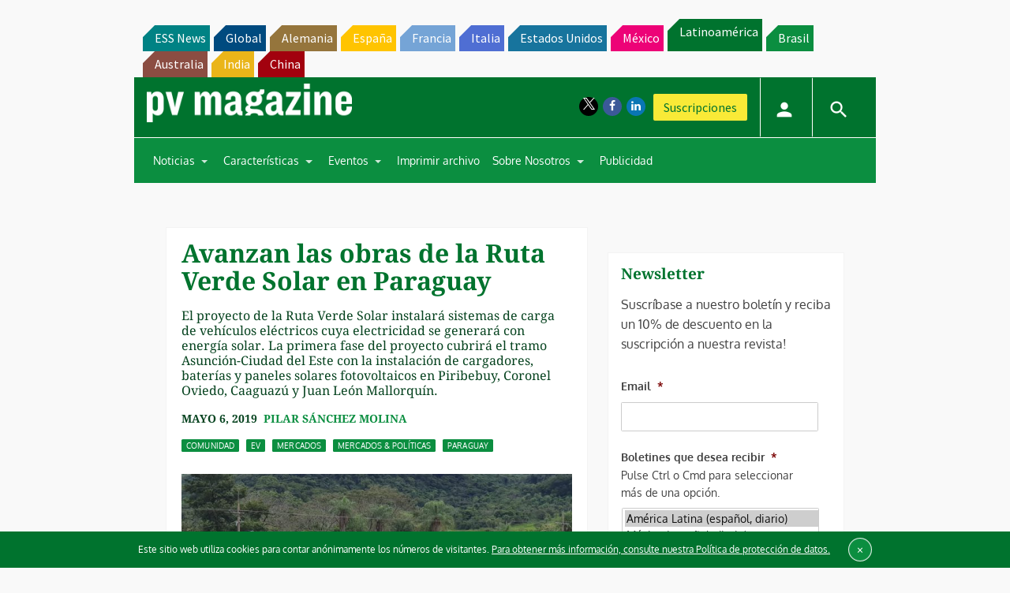

--- FILE ---
content_type: text/html; charset=utf-8
request_url: https://www.google.com/recaptcha/api2/aframe
body_size: 259
content:
<!DOCTYPE HTML><html><head><meta http-equiv="content-type" content="text/html; charset=UTF-8"></head><body><script nonce="vk5bTyGwCWpHBag61wP3Bg">/** Anti-fraud and anti-abuse applications only. See google.com/recaptcha */ try{var clients={'sodar':'https://pagead2.googlesyndication.com/pagead/sodar?'};window.addEventListener("message",function(a){try{if(a.source===window.parent){var b=JSON.parse(a.data);var c=clients[b['id']];if(c){var d=document.createElement('img');d.src=c+b['params']+'&rc='+(localStorage.getItem("rc::a")?sessionStorage.getItem("rc::b"):"");window.document.body.appendChild(d);sessionStorage.setItem("rc::e",parseInt(sessionStorage.getItem("rc::e")||0)+1);localStorage.setItem("rc::h",'1769041387515');}}}catch(b){}});window.parent.postMessage("_grecaptcha_ready", "*");}catch(b){}</script></body></html>